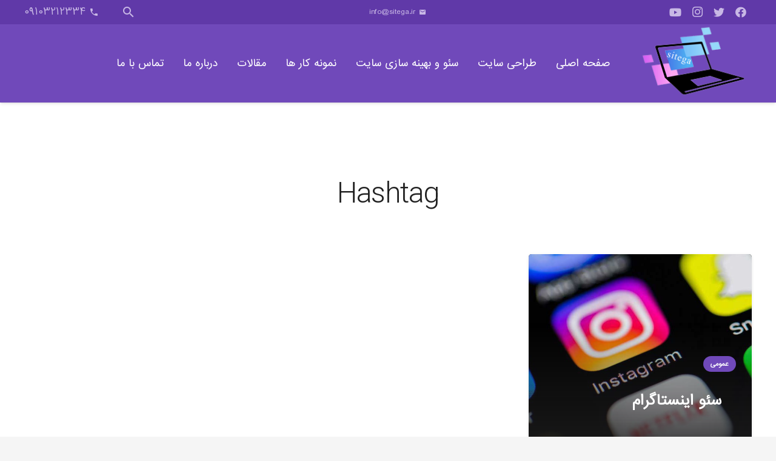

--- FILE ---
content_type: text/css; charset=utf-8
request_url: https://sitega.ir/wp-content/uploads/useanyfont/uaf.css?ver=1695639449
body_size: 103
content:
				@font-face {
					font-family: 'iransans';
					src: url('/wp-content/uploads/useanyfont/3035iransans.woff2') format('woff2'),
						url('/wp-content/uploads/useanyfont/3035iransans.woff') format('woff');
					  font-display: auto;
				}

				.iransans{font-family: 'iransans' !important;}

						h1, h2, h3, h4, h5, h6, .entry-title, body.single-post .entry-title, body.page .entry-title, body.category .entry-title, .widget-title, .site-title, .site-description, body, p, blockquote, li, a, strong, b, em, .menu-about-menu-container li a, .menu-about-menu-container li span, #menu-about-menu li a, #menu-about-menu li span, .menu-grid-layout-templates-container li a, .menu-grid-layout-templates-container li span, #menu-grid-layout-templates li a, #menu-grid-layout-templates li span, .menu-header-menu-container li a, .menu-header-menu-container li span, #menu-header-menu li a, #menu-header-menu li span, .menu-secondary-container li a, .menu-secondary-container li span, #menu-secondary li a, #menu-secondary li span{
					font-family: 'iransans' !important;
				}
						h1, h2, h3, h4, h5, h6, .entry-title, body.single-post .entry-title, body.page .entry-title, body.category .entry-title, .widget-title, .site-title, .site-description, body, p, blockquote, li, a, strong, b, em, .menu-about-menu-container li a, .menu-about-menu-container li span, #menu-about-menu li a, #menu-about-menu li span, .menu-header-menu-container li a, .menu-header-menu-container li span, #menu-header-menu li a, #menu-header-menu li span, .menu-secondary-container li a, .menu-secondary-container li span, #menu-secondary li a, #menu-secondary li span{
					font-family: 'iransans' !important;
				}
		